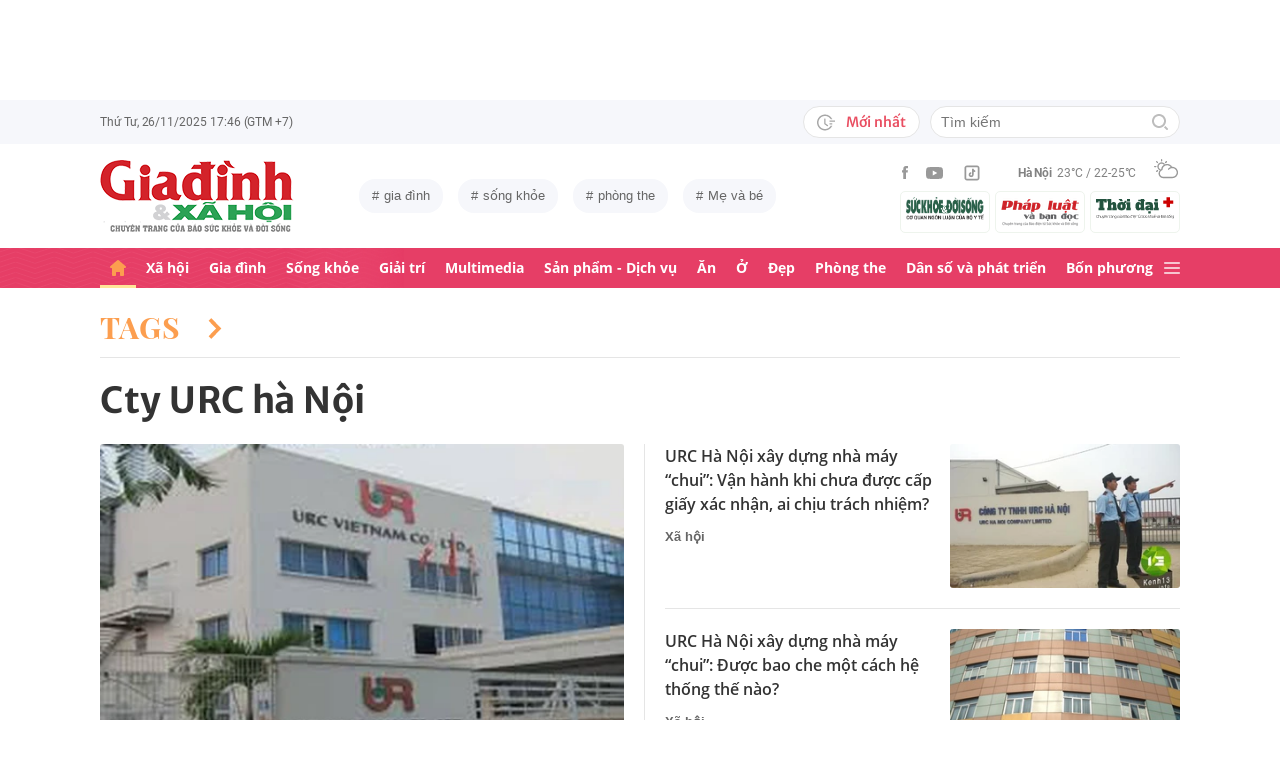

--- FILE ---
content_type: text/html; charset=utf-8
request_url: https://giadinh.suckhoedoisong.vn/cty-urc-ha-noi.html
body_size: 23701
content:



<!DOCTYPE html>
<html lang="vi">
<head>
    <meta http-equiv="Content-Type" content="text/html; charset=utf-8"/>
    <meta name="viewport" content="width=device-width, initial-scale=1, maximum-scale=5, minimal-ui"/>
    <title>Cty URC hà Nội | Tin tức thời sự mới, điểm nóng trong ngày | Giadinh.suckhoedoisong.vn</title>
    <meta name="description" content="Cty URC hà Nội - Giadinh.suckhoedoisong.vn cập nhật thông tin mới ,đầy đủ nhất và nhanh nhất về chủ đề Cty URC hà Nội">
    <meta name="keywords" content="">
    <meta name="news_keywords" content="">
    <meta property="og:title" content="Cty URC hà Nội | Tin tức thời sự mới, điểm nóng trong ngày | Giadinh.suckhoedoisong.vn">
    <meta property="og:description" content="Tin tức mới nhất về : Cty URC hà Nội">
    <meta property="og:type" content="article" />
    <meta property="og:url" content="https://giadinh.suckhoedoisong.vn/cty-urc-ha-noi.html" />
        <meta property="og:image" content="https://static.mediacdn.vn/giadinhnet/image/Giadinh600x315.png" />
    <meta property="og:image:type" content="image/jpg" />
    <meta property="og:image:width" content="600" />
    <meta property="og:image:height" content="315" />
        <meta property="twitter:image" content="https://static.mediacdn.vn/giadinhnet/image/Giadinh600x315.png" />
    <meta property="twitter:card" content="summary_large_image" />
        <link rel="canonical" href="https://giadinh.suckhoedoisong.vn/cty-urc-ha-noi.html" />
    
    <meta name="robots" content="max-image-preview:large,index, follow"/>
    <meta http-equiv="refresh" content="3600"/>
    <meta name="Language" content="vi"/>
    <meta name="distribution" content="Global"/>
    <meta name="revisit-after" content="1 days"/>
    <meta name="GENERATOR" content="https://giadinh.suckhoedoisong.vn">
    <meta name="RATING" content="GENERAL"/>
    <link rel="shortcut icon" href="https://static.mediacdn.vn/giadinhnet/image/favicon.png" type="image/png">
    <meta name="site_path" content="https://giadinh.suckhoedoisong.vn">
    <meta name="author" content="https://giadinh.suckhoedoisong.vn">
    <meta name="copyright" content="Copyright (c) by https://giadinh.suckhoedoisong.vn"/>
    <meta name="google-site-verification" content="y_NDMxBfSWEMvXteB5bpIO03s5Ep2LuVCb8O7VKEOyo"/>
    <meta http-equiv="x-dns-prefetch-control" content="on"/>
    <link rel="dns-prefetch" href="https://static.mediacdn.vn/">
    <link rel="dns-prefetch" href="https://cnnd.mediacdn.vn/">
    <link rel="dns-prefetch" href="https://videothumbs.mediacdn.vn/">
    <link rel="dns-prefetch" href="https://videothumbs-ext.mediacdn.vn/">
    <meta name="format-detection" content="telephone=no" />
<meta name="format-detection" content="address=no" />
<script>
    function getMeta(t) { let e = document.getElementsByTagName("meta"); for (let n = 0; n < e.length; n++)if (e[n].getAttribute("name") === t) return e[n].getAttribute("content"); return "" }
    var hdUserAgent = getMeta("uc:useragent");
    var isNotAllow3rd = hdUserAgent.includes("not-allow-ads");
    var isNotAllowAds = hdUserAgent.includes("not-allow-ads");
    var pageSettings = {
        DomainAPI: "https://gd2.suckhoedoisong.vn",
        Domain: "https://giadinh.suckhoedoisong.vn",
        sharefbApiDomain: "https://sharefb.cnnd.vn",
        videoplayer: "https://vcplayer.mediacdn.vn",
        VideoToken: "[base64]",
        ajaxDomain: "https://gd2.suckhoedoisong.vn",
        commentSiteName: "giadinh",
        nameSpace: "giadinh",
        DomainUtils: "https://gd2.suckhoedoisong.vn",
        DomainUtils2: "https://eth.cnnd.vn",
        DOMAIN_API_ANSWER: "https://eth.cnnd.vn",
        allow3rd: true && !isNotAllow3rd,
        allowAds: true && !isNotAllow3rd,
        apiSignal: 'https://signalr6.cnnd.vn'
    }
    function loadJsAsync(jsLink, callback, callbackEr) {
        const scripts = Array.from(document.getElementsByTagName("script"));
        const existingScript = scripts.find(script => script.src === jsLink);

        if (existingScript) {
            if (typeof callback === "function") callback();
            return;
        }

        const scriptEl = document.createElement("script");
        scriptEl.type = "text/javascript";
        scriptEl.async = true;
        scriptEl.src = jsLink;

        if (typeof callback === "function") {
            scriptEl.onload = callback;
        }

        if (typeof callbackEr === "function") {
            scriptEl.onerror = callbackEr;
        }

        document.head.appendChild(scriptEl);
    }

    function loadCss(t) {
        var e = document.getElementsByTagName("head")[0], s = document.createElement("link");
        s.rel = "stylesheet", s.type = "text/css", s.href = t, s.media = "all", e.appendChild(s)
    }
    function checkRunInitScroll() {
        if (typeof runinitscroll != "undefined" && runinitscroll.length >= 1) {
            runinitscroll[0]();
            var len = runinitscroll.length;
            var arr = [];
            for (var i = 1; i < len; i++) {
                arr.push(runinitscroll[i]);
            }
            runinitscroll = arr;
        }
        window.setTimeout(function () {
            checkRunInitScroll();
        }, 1);
    }
    setTimeout(function () {
        let e = !1;

        let runInitScrollTimeout = pageSettings.allow3rd ? 1 : 3000;

        function t() {
            try {
                e || (e = !0, document.removeEventListener("scroll", t), function () {
                    let e = document.createElement("script");
                    e.async = !0, e.setAttribute("data-ad-client", ""), document.head.appendChild(e), e.src = ""
                }(), document.removeEventListener("mousemove", t), document.removeEventListener("mousedown", t), document.removeEventListener("touchstart", t)), setTimeout(function () {
                    checkRunInitScroll();
                }, runInitScrollTimeout)

            } catch (err) {
                console.log("init --" + err);
            }
        }
        document.addEventListener("scroll", t, { passive: true }), document.addEventListener("mousemove", t), document.addEventListener("mousedown", t), document.addEventListener("touchstart", t, { passive: true }), document.addEventListener("load", function () {
            document.body.clientHeight != document.documentElement.clientHeight && 0 == document.documentElement.scrollTop && 0 == document.body.scrollTop || t()
        })
    }, 1);
</script>


    <link href="https://static.mediacdn.vn/giadinhnet/web_css/20240327/giadinh.list.min.css" rel="stylesheet">


<script type="application/ld+json">
{
    "@context" : "http://schema.org",
    "@type": "WebSite",
    "name":"Cty URC hà Nội",
    "alternateName": "Cty URC hà Nội",
    "url":"https://giadinh.suckhoedoisong.vn/cty-urc-ha-noi.html"
}
</script>
<!-- GOOGLE BREADCRUMB STRUCTURED DATA -->
<script type="application/ld+json">
{
"@context": "http://schema.org",
"@type": "BreadcrumbList",
"itemListElement": [
    {
        "@type": "ListItem",
        "position": 1,
        "item": {
            "@id": "https://giadinh.suckhoedoisong.vn",
            "name": "Trang chủ"
        }
    },{
        "@type": "ListItem",
        "position": 2,
        "item": {
            "@id": "https://giadinh.suckhoedoisong.vn/cty-urc-ha-noi.html",
            "name": "Cty URC hà Nội "
        }
    }
]
}
</script>
<script type="application/ld+json">
{
    "@context": "http://schema.org",
    "@type": "Organization",
        "name":"giadinh.suckhoedoisong.vn",
        "url": "giadinh.suckhoedoisong.vn",
         "logo": "https://static.mediacdn.vn/giadinhnet/image/logo.svg",
        "email": "mailto: giadinhnet@suckhoedoisong.vn",
        "sameAs":[
        "https://www.facebook.com/baosuckhoevadoisong",
        "https://www.youtube.com/channel/UCD09NCZlzMj4yGvGkLbuBpw",
        ""],

    "contactPoint": [{
        "@type": "ContactPoint",
        "telephone": "+84904852222",
        "contactType": "customer service"
        }],
    "address": {
    "@type": "PostalAddress",
    "addressLocality": "Ba Đình",
    "addressRegion": "Hà Nội",
    "addressCountry": "Việt Nam",
    "postalCode":"100000",
    "streetAddress": "Số 138A Giảng Võ - Ba Đình - Hà Nội"
    }
    }
</script>
<script type="text/javascript">
    var _ADM_Channel = '%2ftag%2fcty-urc-ha-noi%2f';
</script>
</head>
<body class="">
<script>
    if (pageSettings.allow3rd) {
        (function () {
            var img = new Image();
            var pt = (document.location.protocol == "https:" ? "https:" : "http:");
            img.src = pt + '//lg1.logging.admicro.vn/ftest?url=' + encodeURIComponent(document.URL);
            var img1 = new Image();
            img1.src = pt + '//amcdn.vn/ftest?url=' + encodeURIComponent(document.URL);
        })();
    }
</script>
<!-- Admicro Tag Manager -->
<script>
    if (pageSettings.allow3rd) {
        (function (a, b, d, c, e) {
            a[c] = a[c] || [];
            a[c].push({"atm.start": (new Date).getTime(), event: "atm.js"});
            a = b.getElementsByTagName(d)[0];
            b = b.createElement(d);
            b.async = !0;
            b.src = "//deqik.com/tag/corejs/" + e + ".js";
            a.parentNode.insertBefore(b, a)
        })(window, document, "script", "atmDataLayer", "ATMSGA54U5X0Z");
    }
</script>
<!-- End Admicro Tag Manager -->
<script type="text/javascript">
    function callbackErArf() {
        window.arferrorload = true;
    }
    if (pageSettings.allow3rd) {
        loadJsAsync('https://www.googletagmanager.com/gtag/js?id=UA-4263013-12', "", callbackEr = callbackErArf);
        loadJsAsync('https://www.googletagmanager.com/gtag/js?id=G-EHT4CMXV06');
    }
</script>
<!-- Google tag (gtag.js) -->
<script type="text/javascript">
    if (pageSettings.allow3rd) {
        window.dataLayer = window.dataLayer || [];
        function gtag() {
            dataLayer.push(arguments);
        }
        gtag('js', new Date());
        gtag('config', 'UA-4263013-12');
    }
</script>
<!-- Google tag (gtag.js) -->
<script type="text/javascript">
    if (pageSettings.allow3rd) {
        window.dataLayer = window.dataLayer || [];
        function gtag() {
            dataLayer.push(arguments);
        }
        gtag('js', new Date());
        gtag('config', 'G-EHT4CMXV06');
    }
</script>
<!-- Google tag (gtag.js) -->
<script type="text/javascript">
    if (pageSettings.allow3rd) {
        loadJsAsync('https://www.googletagmanager.com/gtag/js?id=G-K88M8Q4W6D');
        window.dataLayer = window.dataLayer || [];
        function gtag(){dataLayer.push(arguments);}
        gtag('js', new Date());

        gtag('config', 'G-K88M8Q4W6D');
    }
</script>
<script type="text/javascript">
    var arfAsync = arfAsync || [];
    //danh cho nhung kieu moi
    var admicroAD = admicroAD || {};
    admicroAD.unit = admicroAD.unit || [];
    function callbackErArf() {
        window.arferrorload = true;
    }
    if (pageSettings.allow3rd) {
        loadJsAsync('https://media1.admicro.vn/cms/Arf.min.js',"", callbackEr = callbackErArf);
        loadJsAsync('https://static.amcdn.vn/tka/cdn.js');
        (function () {
            var a = document.createElement("script");
            a.async = !0;
            a.type = "text/javascript";
            a.onerror = function () {
                window.admerrorload = true;
            };
            a.src = ("https:" == document.location.protocol ? "https:" : "http:") + "//media1.admicro.vn/core/admcore.js";
            var b = document.getElementsByTagName("script")[0];
            b.parentNode.insertBefore(a, b)
        })();
    }
</script>

<div id="admWrapsite">
    <div class="ads text-center top-ads">
        <zone id="476399"></zone>
<script>
    arfAsync.push("476399");
</script>

    </div>
    <style>
    .header__subsite{
        width: 280px;display: flex;
        margin-top: 5px;
    }
    .header__subsite li{
        width: 33.33%;
        padding: 5px;
        border: 1px solid #EEF4ED;
        border-radius: 5px;
    }
    .header__subsite li:not(:last-child){
        margin-right: 5px;
    }
    .google-news a{
        background: #f1f2f2;
        display: flex;
        align-items: center;
        padding: 5px 20px;
        border-radius: 40px;
        color: #505050;
        font-weight: 500;
        width: fit-content;
        margin-top: 10px;
    }
    .google-news a img{
        width: 50px;
        padding: 0px 5px;
    }
    .publish_date{
        flex-wrap: wrap;
    }

</style>
<div class="header">
    <div class="header__top">
        <div class="container">
            <div class="header__top-flex">
                <div class="header__top-time datetimenow">

                </div>
                <div class="header__top-right">
                    <div class="header__top-new">
                        <a href="/tin-trong-ngay.htm" title="Tin trong ngày" class="btn-newh">
                                <span class="icon">
                                    <svg width="19" height="17" viewBox="0 0 19 17" fill="none" xmlns="http://www.w3.org/2000/svg">
                                        <path d="M17.8635 6.45307H12.6252C12.5351 6.45307 12.4615 6.52674 12.4615 6.61677V7.59895C12.4615 7.68899 12.5351 7.76265 12.6252 7.76265H17.8635C17.9535 7.76265 18.0272 7.68899 18.0272 7.59895V6.61677C18.0272 6.52674 17.9535 6.45307 17.8635 6.45307ZM15.1216 9.23593H12.6252C12.5351 9.23593 12.4615 9.30959 12.4615 9.39963V10.3818C12.4615 10.4718 12.5351 10.5455 12.6252 10.5455H15.1216C15.2116 10.5455 15.2853 10.4718 15.2853 10.3818V9.39963C15.2853 9.30959 15.2116 9.23593 15.1216 9.23593ZM8.29333 4.62171H7.40732C7.28046 4.62171 7.17815 4.72402 7.17815 4.85088V9.9255C7.17815 9.99917 7.21293 10.0667 7.27227 10.1097L10.3191 12.3319C10.4214 12.4055 10.5646 12.3851 10.6383 12.2827L11.1642 11.5645V11.5625C11.2378 11.4602 11.2153 11.3169 11.113 11.2433L8.52046 9.36893V4.85088C8.52251 4.72402 8.41815 4.62171 8.29333 4.62171Z" fill="#A7A7A7"></path>
                                        <path d="M14.9947 11.8121H13.812C13.6974 11.8121 13.5889 11.8715 13.5276 11.9697C13.2677 12.381 12.9648 12.7616 12.617 13.1094C12.0174 13.709 11.3197 14.1796 10.5442 14.507C9.74001 14.8467 8.88674 15.0185 8.00686 15.0185C7.12494 15.0185 6.27167 14.8467 5.46955 14.507C4.69404 14.1796 3.99628 13.709 3.39674 13.1094C2.79719 12.5099 2.32656 11.8121 1.99917 11.0366C1.6595 10.2345 1.48761 9.38121 1.48761 8.49929C1.48761 7.61737 1.6595 6.76614 1.99917 5.96198C2.32656 5.18646 2.79719 4.4887 3.39674 3.88916C3.99628 3.28962 4.69404 2.81899 5.46955 2.49159C6.27167 2.15192 7.12699 1.98004 8.00686 1.98004C8.88878 1.98004 9.74205 2.15192 10.5442 2.49159C11.3197 2.81899 12.0174 3.28962 12.617 3.88916C12.9648 4.23702 13.2677 4.61761 13.5276 5.0289C13.5889 5.12712 13.6974 5.18646 13.812 5.18646H14.9947C15.1359 5.18646 15.2259 5.03913 15.1625 4.91432C13.8284 2.26037 11.1233 0.53541 8.10303 0.500624C3.68116 0.445376 0.00819885 4.06514 1.39794e-05 8.48292C-0.00817089 12.9089 3.57885 16.5 8.00482 16.5C11.0639 16.5 13.814 14.7689 15.1625 12.0843C15.2259 11.9594 15.1338 11.8121 14.9947 11.8121Z" fill="#A7A7A7"></path>
                                    </svg>
                                </span>
                            Mới nhất
                        </a>
                    </div>
                    <div class="header__search header-search" >
                        <input placeholder="Tìm kiếm" name="keywords" class="txt-search"/>
                        <a href="javascript:;" class="btn-search" title="Tìm kiếm">
                            <svg width="16" height="16" viewBox="0 0 16 16" fill="none" xmlns="http://www.w3.org/2000/svg">
                                <g clip-path="url(#clip0)">
                                    <path d="M7 14C3.14 14 0 10.86 0 7C0 3.14 3.14 0 7 0C10.86 0 14 3.14 14 7C14 10.86 10.86 14 7 14ZM7 2C4.243 2 2 4.243 2 7C2 9.757 4.243 12 7 12C9.757 12 12 9.757 12 7C12 4.243 9.757 2 7 2Z" fill="#BDBDBD" />
                                    <path d="M15.707 14.2934L13.314 11.9004C12.9035 12.4289 12.4285 12.9039 11.9 13.3144L14.293 15.7074C14.3857 15.8006 14.4958 15.8745 14.6171 15.925C14.7385 15.9754 14.8686 16.0014 15 16.0014C15.1314 16.0014 15.2615 15.9754 15.3829 15.925C15.5042 15.8745 15.6143 15.8006 15.707 15.7074C15.7999 15.6146 15.8737 15.5044 15.924 15.3831C15.9743 15.2618 16.0002 15.1317 16.0002 15.0004C16.0002 14.8691 15.9743 14.739 15.924 14.6177C15.8737 14.4964 15.7999 14.3862 15.707 14.2934Z" fill="#BDBDBD" />
                                </g>
                                <defs>
                                    <clipPath id="clip0">
                                        <rect width="16" height="16" fill="white" />
                                    </clipPath>
                                </defs>
                            </svg>
                        </a>
                    </div>
                </div>
            </div>
        </div>
    </div>
    <div class="header__middle">
        <div class="container">
            <div class="header__middle-flex">
                                <a href="/" title="CHUYÊN TRANG GIA ĐÌNH VÀ XÃ HỘI - BÁO ĐIỆN TỬ SỨC KHỎE VÀ ĐỜI SỐNG" class="header__logo" style="display: block; max-width: 194px">
                     <img alt="Logo" src="https://static.mediacdn.vn/giadinhnet/image/logo_GDSK.png" width="194" height="72"/>

                </a>

                                <div class="header__tag">
                    <div class="swiper-container header-tag-swiper">
                        <ul class="swiper-wrapper" id="list-tags">
                        </ul>
                    </div>
                </div>

                <div class="header__middle-right" style="flex-direction: column">
                    <div class="d-flex" style="align-items: center">
                        <div class="header__top-social">
                            <ul style="align-items: center;">
                                <li>
                                    <a href="https://www.facebook.com/baosuckhoevadoisong" title="Facebook" rel="nofollow" target="_blank">
                                        <svg width="6" height="13" viewBox="0 0 6 13" fill="none" xmlns="http://www.w3.org/2000/svg">
                                            <path d="M5.93478 4.25941L5.70329 6.5L3.94878 6.5L3.94878 13L1.31326 13L1.31326 6.5L0 6.5L0 4.25941L1.31326 4.25941L1.31326 2.91047C1.31326 1.08818 2.05567 0 4.16603 0L5.9198 0L5.9198 2.24059L4.82229 2.24059C4.00347 2.24059 3.94878 2.55641 3.94878 3.13988L3.94878 4.25941L5.93478 4.25941Z" fill="#999999"></path>
                                        </svg>
                                    </a>
                                </li>
                                <li>
                                    <a href="https://www.youtube.com/channel/UCD09NCZlzMj4yGvGkLbuBpw" title="Youtube" rel="nofollow" target="_blank">
                                        <svg width="18" height="12" viewBox="0 0 18 12" fill="none" xmlns="http://www.w3.org/2000/svg">
                                            <path d="M16.7101 1.87759C16.5138 1.13853 15.9355 0.556469 15.2012 0.358938C13.8702 0 8.53334 0 8.53334 0C8.53334 0 3.19647 0 1.8655 0.358938C1.13122 0.5565 0.552906 1.13853 0.356625 1.87759C0 3.21719 -1.21593e-08 6.01213 -1.21593e-08 6.01213C-1.21593e-08 6.01213 0 8.80706 0.356625 10.1467C0.552906 10.8857 1.13122 11.4435 1.8655 11.6411C3.19647 12 8.53334 12 8.53334 12C8.53334 12 13.8702 12 15.2012 11.6411C15.9355 11.4435 16.5138 10.8857 16.7101 10.1467C17.0667 8.80706 17.0667 6.01213 17.0667 6.01213C17.0667 6.01213 17.0667 3.21719 16.7101 1.87759ZM6.78787 8.54972V3.47453L11.2485 6.01219L6.78787 8.54972Z" fill="#999999"></path>
                                        </svg>
                                    </a>
                                </li>
                                <li>
                                    <a href="https://www.tiktok.com/@suckhoedoisong.vn" title="Tiktok" rel="nofollow" target="_blank">
                                        <svg xmlns="http://www.w3.org/2000/svg" x="0px" y="0px"
                                             width="20" height="20"
                                             viewBox="0 0 24 24"
                                             style=" fill:#999999;"><path d="M 6 3 C 4.3550302 3 3 4.3550302 3 6 L 3 18 C 3 19.64497 4.3550302 21 6 21 L 18 21 C 19.64497 21 21 19.64497 21 18 L 21 6 C 21 4.3550302 19.64497 3 18 3 L 6 3 z M 6 5 L 18 5 C 18.56503 5 19 5.4349698 19 6 L 19 18 C 19 18.56503 18.56503 19 18 19 L 6 19 C 5.4349698 19 5 18.56503 5 18 L 5 6 C 5 5.4349698 5.4349698 5 6 5 z M 12 7 L 12 14 C 12 14.56503 11.56503 15 11 15 C 10.43497 15 10 14.56503 10 14 C 10 13.43497 10.43497 13 11 13 L 11 11 C 9.3550302 11 8 12.35503 8 14 C 8 15.64497 9.3550302 17 11 17 C 12.64497 17 14 15.64497 14 14 L 14 10.232422 C 14.616148 10.671342 15.259118 11 16 11 L 16 9 C 15.952667 9 15.262674 8.7809373 14.78125 8.3613281 C 14.299826 7.941719 14 7.4149911 14 7 L 12 7 z" ></path></svg>
                                    </a>
                                </li>
                            </ul>
                        </div>
                        <div class="header__wearther" id="weatherWrap">
                            <span>Hà Nội</span>
                            <div id="divWeather">23°C / 22-25°C</div>
                            <span class="icon" id="divWeatherImage">
                                <svg width="24" height="20" viewBox="0 0 24 20" fill="none" xmlns="http://www.w3.org/2000/svg">
                                    <path d="M6.85678 10.36C5.58973 10.0619 4.64566 8.91909 4.64566 7.55266C4.64566 5.96264 5.93755 4.67074 7.52757 4.67074C8.49649 4.67074 9.34119 5.14278 9.86292 5.86326C10.2356 5.61482 10.6331 5.41607 11.0803 5.267C10.335 4.09933 9.01822 3.32916 7.52757 3.32916C5.19223 3.32916 3.30408 5.21731 3.30408 7.55266C3.30408 9.21721 4.273 10.6582 5.68911 11.329C6.03693 10.9563 6.43443 10.6333 6.85678 10.36Z" fill="#999999"></path>
                                    <path d="M7.55263 2.45957C7.92529 2.45957 8.22342 2.16144 8.22342 1.78877V0.670791C8.22342 0.298129 7.92529 0 7.55263 0C7.17996 0 6.88184 0.298129 6.88184 0.670791V1.78877C6.88184 2.16144 7.17996 2.45957 7.55263 2.45957Z" fill="#999999"></path>
                                    <path d="M2.45957 7.55263C2.45957 7.17996 2.16144 6.88184 1.78877 6.88184H0.670791C0.298129 6.88184 0 7.17996 0 7.55263C0 7.92529 0.298129 8.22342 0.670791 8.22342H1.78877C2.16144 8.22342 2.45957 7.92529 2.45957 7.55263Z" fill="#999999"></path>
                                    <path d="M3.95044 3.95014C4.19888 3.7017 4.19888 3.27935 3.95044 3.00606L3.15543 2.21105C2.90699 1.96261 2.48464 1.96261 2.21136 2.21105C1.96291 2.45949 1.96291 2.88184 2.21136 3.15513L3.00637 3.95014C3.13059 4.07436 3.3045 4.14889 3.4784 4.14889C3.65231 4.14889 3.82622 4.07436 3.95044 3.95014Z" fill="#999999"></path>
                                    <path d="M2.68339 13.0928C2.8573 13.0928 3.03121 13.0182 3.15543 12.894L3.95044 12.099C4.19888 11.8506 4.19888 11.4282 3.95044 11.1549C3.702 10.9065 3.27965 10.9065 3.00637 11.1549L2.21136 11.9499C1.96291 12.1984 1.96291 12.6207 2.21136 12.894C2.33558 13.0182 2.50948 13.0928 2.68339 13.0928Z" fill="#999999"></path>
                                    <path d="M11.6271 4.14889C11.801 4.14889 11.9749 4.07436 12.0992 3.95014L12.8942 3.15513C13.1426 2.90668 13.1426 2.48434 12.8942 2.21105C12.6457 1.96261 12.2234 1.96261 11.9501 2.21105L11.1551 3.00606C10.9066 3.2545 10.9066 3.67685 11.1551 3.95014C11.3041 4.07436 11.4532 4.14889 11.6271 4.14889Z" fill="#999999"></path>
                                    <path d="M22.0862 9.19234L22.0614 9.1675C21.2415 8.47186 20.2726 8.02467 19.2291 7.8756C19.1298 7.85076 19.0552 7.85076 18.9558 7.85076C18.931 7.85076 18.931 7.85076 18.9062 7.85076C18.8316 7.85076 18.7571 7.82592 18.6826 7.82592C18.6577 7.82592 18.6329 7.82592 18.608 7.82592C18.5335 7.82592 18.4838 7.82592 18.4093 7.82592C18.3844 7.82592 18.3844 7.82592 18.3596 7.82592C18.3347 7.82592 18.3099 7.82592 18.2851 7.82592C18.2354 7.82592 18.2105 7.82592 18.1608 7.82592C18.136 7.82592 18.136 7.82592 18.1111 7.82592C17.0677 6.0123 15.1547 4.944 13.0678 4.944C12.3722 4.944 11.7262 5.06822 11.1051 5.26697C10.6828 5.41604 10.2853 5.61479 9.88775 5.86323C8.42194 6.78246 7.40334 8.34764 7.20458 10.1613C7.08036 10.2109 6.981 10.2855 6.85678 10.36C6.40959 10.6333 6.03691 10.9563 5.68909 11.3538C4.96861 12.1985 4.54626 13.2916 4.54626 14.4344C4.54626 17.0431 6.68286 19.1797 9.29149 19.1797H18.3347C21.4651 19.1797 23.9992 16.6207 23.9992 13.5152C24.024 11.7761 23.2787 10.2358 22.0862 9.19234ZM9.31633 17.8132C7.42818 17.8132 5.91269 16.2729 5.91269 14.4096C5.91269 12.9935 6.78223 11.7513 8.09897 11.2296C8.34741 11.1302 8.52132 10.9066 8.52132 10.6333C8.6207 8.17373 10.6082 6.26074 13.0678 6.26074C14.5087 6.26074 15.8255 6.93153 16.695 8.04951C15.6764 8.37249 14.7572 8.9439 14.0616 9.7886C13.8131 10.0619 13.8628 10.4842 14.1361 10.7327C14.2603 10.8321 14.4094 10.8817 14.5584 10.8817C14.7572 10.8817 14.9311 10.8072 15.0553 10.6581C15.8006 9.7886 16.8689 9.24203 18.0118 9.14265C18.931 9.06812 19.8005 9.29172 20.5707 9.73891C20.6204 9.76376 20.6701 9.7886 20.7198 9.83829C20.7446 9.86313 20.7695 9.86313 20.7943 9.88798C20.8937 9.93766 20.9682 10.0122 21.0427 10.0867C21.0676 10.1116 21.0924 10.1364 21.1173 10.1613C22.0862 10.9563 22.6825 12.1488 22.6825 13.4904C22.6825 15.8754 20.7198 17.8381 18.3347 17.8381H9.31633V17.8132Z" fill="#999999"></path>
                                </svg>
                            </span>
                        </div>
                    </div>
                    <ul class="header__subsite" >
                        <li>
                            <a href="https://suckhoedoisong.vn/" target="_blank" title="Báo Sức khỏe Đời sống" rel="nofollow">
                                <img loading="lazy" src="https://static.mediacdn.vn/suckhoedoisong/image/logo.png" alt="Báo Sức khỏe Đời sống - Cơ quan ngôn luận của Bộ Y tế" width="78" height="23">
                            </a>
                        </li>
                        <li >
                            <a href="https://phapluat.suckhoedoisong.vn/" target="_blank" title="Báo Pháp luật và bạn đọc" rel="nofollow">
                                <img src="https://static.mediacdn.vn/thumb_w/78/phapluatvabandoc/images/logoplbd.png" alt="Pháp luật và bạn đọc" width="78" height="30">
                            </a>
                        </li>
                        <li>
                            <a href="https://thoidaiplus.suckhoedoisong.vn/" target="_blank" title="Báo Thời Đại Plus" rel="nofollow">
                                <img src="https://static.mediacdn.vn/giadinhnet/image/thoidaiplus-logo.svg" alt="img" class="nav-header__logo" width="78" height="22">
                            </a>
                        </li>
                    </ul>
                </div>
            </div>
        </div>
    </div>
    <div class="header__bot">
        <div class="container">
            <div class="header__bot-flex">
                <div class="header__nav">
                    <ul>
                        <li>
                            <a href="/" title="Trang chủ" class="header__nav-link">
                                <svg width="16" height="16" viewBox="0 0 16 16" fill="none" xmlns="http://www.w3.org/2000/svg">
                                    <path d="M10.9483 16L12.9471 16C13.5468 16 13.9465 15.6006 13.9465 15.0016L13.9465 7.91264L14.946 7.91264C15.2458 7.91264 15.5456 7.81279 15.7455 7.6131C16.1453 7.21373 16.0453 6.61466 15.6456 6.21529L8.64962 0.224647C8.24985 -0.0748849 7.75014 -0.0748849 7.35037 0.224647L0.354428 6.21529C-0.04534 6.61466 -0.145282 7.21373 0.254486 7.6131C0.354428 7.81279 0.654254 7.91264 0.95408 7.91264C1.15396 7.91264 1.9535 7.91264 1.9535 7.91264L1.9535 15.0016C1.9535 15.6006 2.35327 16 2.95292 16L4.95176 16C5.55141 16 5.95118 15.6006 5.95118 15.0016L5.95118 11.9064L9.94886 11.9064L9.94886 15.0016C9.94886 15.6006 10.3486 16 10.9483 16Z" fill="#fff"></path>
                                </svg>
                            </a>
                        </li>
                        <li class="">
                            <a href="/xa-hoi.htm" class="header__nav-link" title="Xã hội">Xã hội</a>
                        </li>
                        <li class="">
                            <a href="/gia-dinh.htm" class="header__nav-link" title="Gia đình">Gia đình</a>
                        </li>
                        <li class="">
                            <a href="/song-khoe.htm" class="header__nav-link" title="Sống khỏe">Sống khỏe</a>
                        </li>
                        <li class="">
                            <a href="/giai-tri.htm" class="header__nav-link" title="Giải trí">Giải trí</a>
                        </li>
                        <li class="">
                            <a href="/multimedia.htm" class="header__nav-link" title="Multimedia">Multimedia</a>
                        </li>
                        <li class="">
                            <a href="/san-pham-dich-vu.htm" class="header__nav-link" title="Sản phẩm - Dịch vụ">Sản phẩm - Dịch vụ</a>
                        </li>
                        <li class="">
                            <a href="/an.htm" class="header__nav-link" title="Ăn">Ăn</a>
                        </li>
                        <li class="">
                            <a href="/o.htm" class="header__nav-link" title="Ở">Ở</a>
                        </li>
                        <li class="">
                            <a href="/dep.htm" class="header__nav-link" title="Đẹp">Đẹp</a>
                        </li>
                        <li class="">
                            <a href="/phong-the.htm" class="header__nav-link" title="Phòng the">Phòng the</a>
                        </li>
                        <li class="">
                            <a href="/dan-so-va-phat-trien.htm" class="header__nav-link" title="Dân số và phát triển">Dân số và phát triển</a>
                        </li>
                        <li class="">
                            <a href="/bon-phuong.htm" title="Bốn phương" class="header__nav-link">Bốn phương</a>
                        </li>
                    </ul>
                </div>
                <div class="header__mega-menu-btn">
                    <a href="javascript:;" title="Menu" class="btn-mega-menu">
                            <span class="icon-bar">
                                <svg width="16" height="12" viewBox="0 0 16 12" fill="none" xmlns="http://www.w3.org/2000/svg">
                                    <g opacity="0.7">
                                        <path d="M15 5H1C0.4 5 0 5.4 0 6C0 6.6 0.4 7 1 7H15C15.6 7 16 6.6 16 6C16 5.4 15.6 5 15 5Z" fill="white" />
                                        <path d="M15 0H1C0.4 0 0 0.4 0 1C0 1.6 0.4 2 1 2H15C15.6 2 16 1.6 16 1C16 0.4 15.6 0 15 0Z" fill="white" />
                                        <path d="M15 10H1C0.4 10 0 10.4 0 11C0 11.6 0.4 12 1 12H15C15.6 12 16 11.6 16 11C16 10.4 15.6 10 15 10Z" fill="white" />
                                    </g>
                                </svg>
                            </span>
                        <span class="icon-close">
                                <svg width="16" height="16" viewBox="0 0 16 16" fill="none" xmlns="http://www.w3.org/2000/svg">
                                    <path d="M1 15L15 1" stroke="#F2EFEA" stroke-miterlimit="10" stroke-linecap="square" />
                                    <path d="M15 15L1 1" stroke="#F2EFEA" stroke-miterlimit="10" stroke-linecap="square" />
                                </svg>
                            </span>
                    </a>
                </div>
            </div>
        </div>
        <div class="header__mega-menu" style="z-index: 99999">
            <div class="header__mm-category">
                <div class="container">

                    <div class="footer__catefory">
                        <div class="footer__crow">
                            <div class="col">
                                <div class="footer__box-category">
                                    <a href="/xa-hoi.htm" title="Xã hội" class="title">Xã hội</a>
                                    <div class="footer__catefory-list">
                                        <a href="/xa-hoi/thoi-su.htm" title="Thời sự" class="link">
                                            Thời sự
                                        </a>
                                        <a href="/xa-hoi/doi-song.htm" title="Đời sống" class="link">
                                            Đời sống
                                        </a>
                                        <a href="/xa-hoi/giao-duc.htm" title="Giáo dục" class="link">
                                            Giáo dục
                                        </a>
                                        <a href="/xa-hoi/phap-luat.htm" title="Pháp luật" class="link">
                                            Pháp luật
                                        </a>
                                    </div>
                                </div>
                            </div>
                            <div class="col">
                                <div class="footer__box-category">
                                    <a href="/gia-dinh.htm" title="Gia đình" class="title">Gia đình</a>
                                    <div class="footer__catefory-list">
                                        <a href="/gia-dinh/chuyen-vo-chong.htm" title="Chuyện vợ chồng" class="link">
                                            Chuyện vợ chồng
                                        </a>
                                        <a href="/gia-dinh/nuoi-day-con.htm" title="Nuôi dậy con" class="link">
                                            Nuôi dậy con
                                        </a>
                                        <a href="/gia-dinh/tham-cung-bi-su.htm" title="Thâm cung bí sử" class="link">
                                            Thâm cung bí sử
                                        </a>
                                    </div>
                                </div>
                            </div>
                            <div class="col">
                                <div class="footer__box-category">
                                    <a href="/song-khoe.htm" title="Sống khỏe" class="title">Sống khỏe</a>
                                    <div class="footer__catefory-list">
                                        <a href="/song-khoe/benh-thuong-gap.htm" title="Bệnh thường gặp" class="link">
                                            Bệnh thường gặp
                                        </a>
                                        <a href="/song-khoe/me-va-be.htm" title="Mẹ và bé" class="link">
                                            Mẹ và bé
                                        </a>
                                        <a href="/song-khoe/y-te.htm" title="Y tế" class="link">
                                           Y tế
                                        </a>
                                    </div>
                                </div>
                            </div>
                            <div class="col">
                                <div class="footer__box-category">
                                    <a href="/giai-tri.htm" title="Văn hóa - Giải trí" class="title">Giải trí</a>
                                    <div class="footer__catefory-list">
                                        <a href="/giai-tri/cau-chuyen-van-hoa.htm" title="Câu chuyện văn hóa" class="link">
                                            Câu chuyện văn hóa
                                        </a>
                                        <a href="/giai-tri/the-gioi-showbiz.htm" title="Thế giới showbiz" class="link">
                                            Thế giới showbiz
                                        </a>
                                        <a href="/giai-tri/xem-nghe-doc.htm" title="Xem - nghe - đọc" class="link">
                                            Xem - nghe - đọc
                                        </a>
                                    </div>
                                </div>
                            </div>
                            <div class="col">
                                <div class="footer__box-category">
                                    <a href="/multimedia.htm" title="Multimedia" class="title">Multimedia</a>
                                    <div class="footer__catefory-list">
                                        <a href="/multimedia/emagazine.htm" title="Emagazine" class="link">
                                            Emagazine
                                        </a>
                                        <a href="/multimedia/video.htm" title="Video" class="link">
                                            Video
                                        </a>
                                        <a href="/podcast.htm" title="podcast" class="link">
                                            Podcast
                                        </a>
                                        <a href="/multimedia/infographic.htm" title="Infographic" class="link">
                                            Infographic
                                        </a>
                                    </div>
                                </div>
                            </div>
                            <div class="col">
                                <div class="footer__box-category">
                                    <a href="/san-pham-dich-vu.htm" title="Sản phẩm - Dịch vụ" class="title">Sản phẩm - Dịch vụ</a>
                                    <div class="footer__catefory-list">
                                        <a href="/san-pham-dich-vu/xu-huong.htm" title="Xu hướng" class="link">
                                            Xu hướng
                                        </a>
                                        <a href="/san-pham-dich-vu/gia-ca-thi-truong.htm" title="Giá cả thị trường" class="link">
                                            Giá cả thị trường
                                        </a>
                                        <a href="/san-pham-dich-vu/bao-ve-nguoi-tieu-dung.htm" title="Bảo vệ người tiêu dùng" class="link">
                                            Bảo vệ người tiêu dùng
                                        </a>
                                        <a href="/san-pham-dich-vu/sieu-thi-thong-minh.htm" title="Siêu thị thông minh" class="link">
                                            Siêu thị thông minh
                                        </a>
                                    </div>
                                </div>
                            </div>
                            <div class="col">
                                <div class="footer__box-category">
                                    <a href="/an.htm" title="Ăn" class="title">Ăn</a>
                                    <div class="footer__catefory-list">
                                        <a href="/an/am-thuc-360.htm" title="Ẩm thực 360" class="link">
                                            Ẩm thực 360
                                        </a>
                                        <a href="/an/meo-nau-nuong.htm" title="Mẹo nấu nướng" class="link">
                                            Mẹo nấu nướng
                                        </a>
                                        <a href="/an/bep-dep.htm" title="Bếp đẹp" class="link">
                                            Bếp đẹp
                                        </a>
                                    </div>
                                </div>
                            </div>
                        </div>
                        <div class="footer__crow mb-m">
                            <div class="col">
                                <div class="footer__box-category">
                                    <a href="/o.htm" title="Ở" class="title">Ở</a>
                                    <div class="footer__catefory-list">
                                        <a href="/o/khong-gian-song.htm" title="Không gian sống" class="link">
                                            Không gian sống
                                        </a>
                                        <a href="/o/phong-thuy.htm" title="Phong thủy" class="link">
                                            Phong thủy
                                        </a>
                                        <a href="/o/meo-vat.htm" title="Mẹo vặt" class="link">
                                            Mẹo vặt
                                        </a>
                                    </div>
                                </div>
                            </div>
                            <div class="col">
                                <div class="footer__box-category">
                                    <a href="/dep.htm" title="Đẹp" class="title">Đẹp</a>
                                    <div class="footer__catefory-list">
                                        <a href="/dep/thoi-trang.htm" title="Thời trang" class="link">
                                            Thời trang
                                        </a>
                                        <a href="/dep/cham-soc-da.htm" title="Chăm sóc da" class="link">
                                            Chăm sóc da
                                        </a>
                                        <a href="/dep/giam-can.htm" title="Giảm cân" class="link">
                                            Giảm cân
                                        </a>
                                    </div>
                                </div>
                            </div>
                            <div class="col">
                                <div class="footer__box-category">
                                    <a href="/phong-the.htm" title="Phòng the" class="title">Phòng the</a>
                                    <a href="/tam-su.htm" title="Tâm sự" class="title">Tâm sự</a>
                                    <a href="/dan-so-va-phat-trien.htm" title="Dân số và phát triển" class="title">Dân số và phát triển</a>
                                </div>
                            </div>
                            <div class="col">
                                <div class="footer__box-category">
                                    <a href="/vong-tay-nhan-ai.htm" title="Vòng tay nhân ái" class="title">Vòng tay nhân ái</a>
                                    <div class="footer__catefory-list">
                                        <a href="/vong-tay-nhan-ai/canh-ngo.htm" title="Cảnh ngộ" class="link">
                                            Cảnh ngộ
                                        </a>
                                        <a href="/vong-tay-nhan-ai/ket-chuyen.htm" title="Kết chuyển" class="link">
                                            Kết chuyển
                                        </a>
                                    </div>
                                </div>
                            </div>
                            <div class="col">
                                <div class="footer__box-category">
                                    <a href="/bon-phuong.htm" title="Bốn phương" class="title">Bốn phương</a>
                                    <div class="footer__catefory-list">
                                        <a href="/bon-phuong/tieu-diem.htm" title="Tiêu điểm" class="link">
                                            Tiêu điểm
                                        </a>
                                        <a href="/bon-phuong/chuyen-do-day.htm" title="Chuyện đó đây" class="link">
                                            Chuyện đó đây
                                        </a>
                                    </div>
                                </div>
                            </div>

                        </div>
                    </div>
                </div>
            </div>
            <div class="header__mm-tag">
                <div class="container">
                    <div class="header__mm-tag-list" id="m-list-tags">

                    </div>

                </div>

            </div>

        </div>

    </div>
</div>
    <div class="adm-mainsection">
        <div class="ads-sponsor type-2 adm-hidden">
            <div id="admsectionlogo">
            </div>
            <div id="admsection1">
            </div>
        </div>
        <div class="ads-sponsor type-2 adm-hidden">
            <div id="admsection2">
            </div>
            <div id="admsection3">
            </div>
        </div>

        <div class="main ">
            <div class="breadcrumb">
    <div class="container">
        <div class="box-breadcrumb" data-layout="1" data-key="keycd">
            <div class="box-breadcrumb-name">
                <a href="" title='Tags' class="category-page__name active" data-role="cate-name">Tags
                    <span class="icon">
                        <svg width="14" height="21" viewBox="0 0 14 21" fill="none" xmlns="http://www.w3.org/2000/svg">
                            <path
                                d="M3.24993 20.8774L0.624939 18.187L8.12494 10.5002L0.624939 2.81342L3.24993 0.123047L13.3749 10.5002L3.24993 20.8774Z"
                                fill="#FC9E4F" />
                        </svg>
                    </span>
                </a>
            </div>
        </div>
    </div>
</div>
<div class="list__focus">
    <div class="container">
        <h1 class="list__key-tag">Cty URC hà Nội</h1>
                <div class="box-category" data-layout="11" data-key="keycd">
            <div class="home__stt-flex">
                                <div class="box-category-middle">
                                                            <div class="box-category-item box-category-item-first" data-id="172151127134546425">
                        <a class="box-category-link-with-avatar img-resize" href="/vi-pham-luat-moi-truong-urc-viet-nam-bi-dinh-chi-cac-du-an-nang-cong-suat-172151127134546425.htm"
                            title="Vi phạm luật môi trường, URC Việt Nam bị đình chỉ các dự án nâng công suất" data-id="172151127134546425">
                            <img data-type="avatar" src="https://giadinh.mediacdn.vn/zoom/485_303/2015/urc-vn-1445654735705.jpg" alt="Vi phạm luật môi trường, URC Việt Nam bị đình chỉ các dự án nâng công suất"
                                class="box-category-avatar">
                        </a>
                        <h3>
                            <a data-type="title" data-linktype="newsdetail" data-id="172151127134546425"
                                class="box-category-link-title" href="/vi-pham-luat-moi-truong-urc-viet-nam-bi-dinh-chi-cac-du-an-nang-cong-suat-172151127134546425.htm"
                                title="Vi phạm luật môi trường, URC Việt Nam bị đình chỉ các dự án nâng công suất">Vi phạm luật môi trường, URC Việt Nam bị đình chỉ các dự án nâng công suất</a>
                        </h3>
                        <a class="box-category-category" href="/xa-hoi.htm"
                            title="Xã hội">Xã hội</a>
                        
                        
                        <p data-type="sapo" class="box-category-sapo" data-trimline="4">GiadinhNet - Quá trình kiểm tra, Tổng cục Môi trường phát hiện Cty TNHH URC Việt Nam (Cty URC Việt Nam) vi phạm pháp luật về môi trường và đã có quyết định đình chỉ hoạt động đối với các dự án thay đổi sản phẩm và nâng công suất nhà máy URC Việt Nam số 1 và số 2</p>
                    </div>
                                                                                                                                            <div class="box-category-list-sub">
                                                                                             <div class="box-category-item" data-id="172151022170429402">

                            <div class="box-category-content">
                                <h3>
                                    <a data-type="title" data-linktype="newsdetail" class="box-category-link-title"
                                        href="/urc-ha-noi-xay-dung-nha-may-chui-van-hanh-khi-chua-duoc-cap-giay-xac-nhan-ai-chiu-trach-nhiem-172151022170429402.htm" title="URC Hà Nội xây dựng nhà máy “chui”: Vận hành khi chưa được cấp giấy xác nhận, ai chịu trách nhiệm?">URC Hà Nội xây dựng nhà máy “chui”: Vận hành khi chưa được cấp giấy xác nhận, ai chịu trách nhiệm?</a>
                                </h3>
                                <a class="box-category-category" href="/xa-hoi.htm"
                                    title="Xã hội">Xã hội</a>
                                
                                
                            </div>
                            <a class="box-category-link-with-avatar img-resize" href="/urc-ha-noi-xay-dung-nha-may-chui-van-hanh-khi-chua-duoc-cap-giay-xac-nhan-ai-chiu-trach-nhiem-172151022170429402.htm"
                                title="URC Hà Nội xây dựng nhà máy “chui”: Vận hành khi chưa được cấp giấy xác nhận, ai chịu trách nhiệm?" data-id="172151022170429402">
                                <img data-type="avatar" src="https://giadinh.mediacdn.vn/zoom/260_163/2015/anh-urc-ha-noi-1444983218067.jpg" alt="URC Hà Nội xây dựng nhà máy “chui”: Vận hành khi chưa được cấp giấy xác nhận, ai chịu trách nhiệm?"
                                    class="box-category-avatar">
                            </a>
                    </div>
                                                                 <div class="box-category-item" data-id="172151021105051082">

                            <div class="box-category-content">
                                <h3>
                                    <a data-type="title" data-linktype="newsdetail" class="box-category-link-title"
                                        href="/urc-ha-noi-xay-dung-nha-may-chui-duoc-bao-che-mot-cach-he-thong-the-nao-172151021105051082.htm" title="URC Hà Nội xây dựng nhà máy “chui”: Được bao che một cách hệ thống thế nào?">URC Hà Nội xây dựng nhà máy “chui”: Được bao che một cách hệ thống thế nào?</a>
                                </h3>
                                <a class="box-category-category" href="/xa-hoi.htm"
                                    title="Xã hội">Xã hội</a>
                                
                                
                            </div>
                            <a class="box-category-link-with-avatar img-resize" href="/urc-ha-noi-xay-dung-nha-may-chui-duoc-bao-che-mot-cach-he-thong-the-nao-172151021105051082.htm"
                                title="URC Hà Nội xây dựng nhà máy “chui”: Được bao che một cách hệ thống thế nào?" data-id="172151021105051082">
                                <img data-type="avatar" src="https://giadinh.mediacdn.vn/zoom/260_163/2015/anh-1445399204190.JPG" alt="URC Hà Nội xây dựng nhà máy “chui”: Được bao che một cách hệ thống thế nào?"
                                    class="box-category-avatar">
                            </a>
                    </div>
                                                        </div>
            </div>
                    </div>
    </div>
    </div>
</div>
<div class="list__content">
    <div class="container">
        <div class="list__flex box-border-gray">
            <div class="list__main">
                <div class="mt-30">
                                        <div class="ads mt-30 mb-30">
                        <zone id="kdk2al4p"></zone>
<script>
    arfAsync.push("kdk2al4p");
</script>

                    </div>
                                        <div class="navigation">
                        <ul>
                            
                        </ul>
                    </div>
                </div>
            </div>
            <div class="list__sub pt-30">
                <div class="layout-sub-qc mb-5 d-block">
                    <zone id="131"></zone>
<script>
    arfAsync.push("131");
</script>

                </div>
                <div class="box-right-bg">
                    <div class="box-right" data-layout="3" data-keycd="siteid172:objectembedbox:zoneid0typeid2" data-cd-top="20">
        <div class="box-right-top">
            <h2>
                <a class="box-right-title" href="javascript:;"  rel="nofollow" title="Đừng bỏ lỡ">Đừng bỏ lỡ</a>
            </h2>
            <div class="box-right-nav">
                <div class="home__syh-prev">
                    <svg width="11" height="20" viewBox="0 0 11 20" fill="none" xmlns="http://www.w3.org/2000/svg">
                        <path
                            d="M0.22727 10.5488L9.47786 19.7738C9.78095 20.0759 10.2717 20.0754 10.5742 19.7723C10.8766 19.4692 10.8758 18.9782 10.5727 18.6759L1.87269 9.99996L10.573 1.32406C10.8761 1.02172 10.8768 0.531054 10.5745 0.22793C10.4229 0.0759773 10.2242 0 10.0254 0C9.82724 0 9.62931 0.07547 9.4779 0.226368L0.22727 9.45114C0.0812941 9.59637 -0.000620842 9.79403 -0.000620842 9.99996C-0.000620842 10.2059 0.0815277 10.4033 0.22727 10.5488Z"
                            fill="#999999"/>
                    </svg>
                </div>
                <div class="swiper-pagination home__syh-pagination"></div>

                <div class="home__syh-next">
                    <svg width="12" height="20" viewBox="0 0 12 20" fill="none" xmlns="http://www.w3.org/2000/svg">
                        <path
                            d="M11.3743 9.45117L2.1237 0.226167C1.82061 -0.0759024 1.32991 -0.0753946 1.02733 0.227729C0.724991 0.530814 0.725773 1.02179 1.0289 1.32409L9.72887 10L1.02858 18.6759C0.725499 18.9783 0.724718 19.4689 1.02702 19.7721C1.1787 19.924 1.37741 20 1.57612 20C1.77432 20 1.97225 19.9245 2.12366 19.7736L11.3743 10.5489C11.5203 10.4036 11.6022 10.206 11.6022 10C11.6022 9.7941 11.52 9.59668 11.3743 9.45117Z"
                            fill="#999999"/>
                    </svg>
                </div>
            </div>
        </div>
        <div class="box-right-middle">
            <div class="swiper-container home__syh-swiper">
                <div class="swiper-wrapper">
                                            <div class="swiper-slide" data-swiper-autoplay="2000">
                                                                                                                                        <div class="box-right-item-focus" >
                                            <a class="box-right-link-with-avatar img-resize" href="/12-loai-trai-cay-giau-chat-xo-rat-can-cho-bua-an-gia-dinh-172230329224621107.htm"
                                               title="Bất ngờ 11 loại trái cây giàu chất xơ rất cần cho bữa ăn gia đình" data-id="">
                                                <img data-type="avatar" src="https://giadinh.mediacdn.vn/zoom/270_169/296230595582509056/2023/3/30/trai-cay-giau-chat-xo11443512590-1680155964062850945152-13-41-300-500-crop-1680155986618169855569.jpg" alt="Bất ngờ 11 loại trái cây giàu chất xơ rất cần cho bữa ăn gia đình"
                                                     class="box-right-avatar">
                                            </a>
                                            <h3>
                                                <a data-type="title" data-linktype="newsdetail" data-id="data-news-id"
                                                   class="box-right-link-title"
                                                   data-newstype="0" href="/12-loai-trai-cay-giau-chat-xo-rat-can-cho-bua-an-gia-dinh-172230329224621107.htm"
                                                   title="Bất ngờ 11 loại trái cây giàu chất xơ rất cần cho bữa ăn gia đình">
                                                    Bất ngờ 11 loại trái cây giàu chất xơ rất cần cho bữa ăn gia đình
                                                </a>
                                            </h3>

                                        </div>
                                                                                                                                                                                                                                                                                                                                                                                                                                                                                                                                                                                                                                                                                                                                                                                                                                                                                                                                                                                                                                                                                                                                                                                                                                                                                                                <div class="box-right-sub">
                                                                                                                                                                                                                            <div class="box-right-item" >
                                                <h3>
                                                    <a data-type="title" data-linktype="newsdetail" data-id=""
                                                       class="box-right-link-title"
                                                       title="9 loại rau giàu chất xơ tốt cho sức khỏe, giúp đẹp da, giảm cân" href="/9-loai-rau-giau-chat-xo-tot-cho-suc-khoe-giup-dep-da-giam-can-172230330104129679.htm">9 loại rau giàu chất xơ tốt cho sức khỏe, giúp đẹp da, giảm cân</a>
                                                </h3>
                                                <a class="box-category-category" href=""
                                                   title=""></a>


                                            </div>
                                                                                                                                                                                                                                    <div class="box-right-item" >
                                                <h3>
                                                    <a data-type="title" data-linktype="newsdetail" data-id=""
                                                       class="box-right-link-title"
                                                       title="8 món cực ngon từ trứng vịt lộn cho bữa sáng nhanh gọn, tiết kiệm" href="/8-mon-cuc-ngon-tu-trung-vit-lon-cho-bua-sang-nhanh-gon-tiet-kiem-172230226205412592.htm">8 món cực ngon từ trứng vịt lộn cho bữa sáng nhanh gọn, tiết kiệm</a>
                                                </h3>
                                                <a class="box-category-category" href=""
                                                   title=""></a>


                                            </div>
                                                                                                                                                                                                                                    <div class="box-right-item" >
                                                <h3>
                                                    <a data-type="title" data-linktype="newsdetail" data-id=""
                                                       class="box-right-link-title"
                                                       title="12 loại rau củ quả cần ăn thay đổi vì giàu chất xơ bổ dưỡng, đẹp da, giảm cân" href="/12-loai-rau-cu-qua-can-an-thay-doi-vi-giau-chat-xo-bo-duong-dep-da-giam-can-172230330152914342.htm">12 loại rau củ quả cần ăn thay đổi vì giàu chất xơ bổ dưỡng, đẹp da, giảm cân</a>
                                                </h3>
                                                <a class="box-category-category" href=""
                                                   title=""></a>


                                            </div>
                                                                                                                                                                                                                                                                                                                                                                                                                                                                                                                                                                                                                                                                                                                                                                                                                                                                                                                                                                                                                                                                                                                                                                                                                                                                        </div>
                        </div>
                                            <div class="swiper-slide" data-swiper-autoplay="2000">
                                                                                                                                                                                                                                                                                                                                                                                        <div class="box-right-item-focus" >
                                            <a class="box-right-link-with-avatar img-resize" href="/ly-do-an-trung-vit-lon-phai-co-rau-ram-va-cach-luoc-trung-vit-lon-ngon-den-muc-ai-khong-thich-an-cung-me-172230318170422507.htm"
                                               title="Lý do ăn trứng vịt lộn phải có rau răm và cách luộc trứng vịt lộn ngon đến mức ai không thích ăn cũng &#039;mê&#039;" data-id="">
                                                <img data-type="avatar" src="https://giadinh.mediacdn.vn/zoom/270_169/296230595582509056/2023/3/18/trung-vit-lon-ham-thuoc-bac-1679133838814830510382-0-50-369-640-crop-16791338580411502669273.jpg" alt="Lý do ăn trứng vịt lộn phải có rau răm và cách luộc trứng vịt lộn ngon đến mức ai không thích ăn cũng &#039;mê&#039;"
                                                     class="box-right-avatar">
                                            </a>
                                            <h3>
                                                <a data-type="title" data-linktype="newsdetail" data-id="data-news-id"
                                                   class="box-right-link-title"
                                                   data-newstype="0" href="/ly-do-an-trung-vit-lon-phai-co-rau-ram-va-cach-luoc-trung-vit-lon-ngon-den-muc-ai-khong-thich-an-cung-me-172230318170422507.htm"
                                                   title="Lý do ăn trứng vịt lộn phải có rau răm và cách luộc trứng vịt lộn ngon đến mức ai không thích ăn cũng &#039;mê&#039;">
                                                    Lý do ăn trứng vịt lộn phải có rau răm và cách luộc trứng vịt lộn ngon đến mức ai không thích ăn cũng &#039;mê&#039;
                                                </a>
                                            </h3>

                                        </div>
                                                                                                                                                                                                                                                                                                                                                                                                                                                                                                                                                                                                                                                                                                                                                                                                                                                                                                                                                                                                                                                                <div class="box-right-sub">
                                                                                                                                                                                                                                                                                                                                                                                                                                                                                                            <div class="box-right-item" >
                                                <h3>
                                                    <a data-type="title" data-linktype="newsdetail" data-id=""
                                                       class="box-right-link-title"
                                                       title="Kỹ sư 10X giúp cha mẹ kiếm nửa tỷ mỗi năm nhờ trồng mít ruột đỏ" href="/ky-su-10x-giup-cha-me-kiem-nua-ty-moi-nam-nho-trong-mit-ruot-do-172230221083623117.htm">Kỹ sư 10X giúp cha mẹ kiếm nửa tỷ mỗi năm nhờ trồng mít ruột đỏ</a>
                                                </h3>
                                                <a class="box-category-category" href=""
                                                   title=""></a>


                                            </div>
                                                                                                                                                                                                                                    <div class="box-right-item" >
                                                <h3>
                                                    <a data-type="title" data-linktype="newsdetail" data-id=""
                                                       class="box-right-link-title"
                                                       title="Dân ngân hàng vẫn &quot;còng&quot; lưng trả nợ mua nhà, thì lương 10 triệu/tháng khi nào mới tích đủ tiền?" href="/dan-ngan-hang-van-cong-lung-tra-no-mua-nha-thi-luong-10-trieu-thang-khi-nao-moi-tich-du-tien-17223022008121831.htm">Dân ngân hàng vẫn &quot;còng&quot; lưng trả nợ mua nhà, thì lương 10 triệu/tháng khi nào mới tích đủ tiền?</a>
                                                </h3>
                                                <a class="box-category-category" href=""
                                                   title=""></a>


                                            </div>
                                                                                                                                                                                                                                    <div class="box-right-item" >
                                                <h3>
                                                    <a data-type="title" data-linktype="newsdetail" data-id=""
                                                       class="box-right-link-title"
                                                       title="Vụ cháy làm chết 4 mạng người và tội ác từ lòng ích kỷ (P1): Đám cháy trong đêm" href="/vu-chay-lam-chet-4-mang-nguoi-va-toi-ac-tu-long-ich-ky-p1-dam-chay-trong-dem-17223022217132331.htm">Vụ cháy làm chết 4 mạng người và tội ác từ lòng ích kỷ (P1): Đám cháy trong đêm</a>
                                                </h3>
                                                <a class="box-category-category" href=""
                                                   title=""></a>


                                            </div>
                                                                                                                                                                                                                                                                                                                                                                                                                                                                                                                                                                                                                                                                                                                                                                                                                                                                                                                                                                                        </div>
                        </div>
                                            <div class="swiper-slide" data-swiper-autoplay="2000">
                                                                                                                                                                                                                                                                                                                                                                                                                                                                                                                                                                                                                                        <div class="box-right-item-focus" >
                                            <a class="box-right-link-with-avatar img-resize" href="/cach-don-gian-chon-mua-trung-vit-lon-ngon-va-bo-duong-nhat-tranh-mua-phai-trung-gia-va-ung-172230319112340217.htm"
                                               title="Cách đơn giản chọn mua trứng vịt lộn ngon và bổ dưỡng nhất, tránh mua phải trứng già và ung" data-id="">
                                                <img data-type="avatar" src="https://giadinh.mediacdn.vn/zoom/270_169/296230595582509056/2023/3/19/photo-1679199502450-16791995038701251555943-0-1-351-563-crop-1679199596022747531461.jpg" alt="Cách đơn giản chọn mua trứng vịt lộn ngon và bổ dưỡng nhất, tránh mua phải trứng già và ung"
                                                     class="box-right-avatar">
                                            </a>
                                            <h3>
                                                <a data-type="title" data-linktype="newsdetail" data-id="data-news-id"
                                                   class="box-right-link-title"
                                                   data-newstype="0" href="/cach-don-gian-chon-mua-trung-vit-lon-ngon-va-bo-duong-nhat-tranh-mua-phai-trung-gia-va-ung-172230319112340217.htm"
                                                   title="Cách đơn giản chọn mua trứng vịt lộn ngon và bổ dưỡng nhất, tránh mua phải trứng già và ung">
                                                    Cách đơn giản chọn mua trứng vịt lộn ngon và bổ dưỡng nhất, tránh mua phải trứng già và ung
                                                </a>
                                            </h3>

                                        </div>
                                                                                                                                                                                                                                                                                                                                                                                                                                                                                                                                                                                                                                                                                                                                                                                                                <div class="box-right-sub">
                                                                                                                                                                                                                                                                                                                                                                                                                                                                                                                                                                                                                                                                                                                                                                                            <div class="box-right-item" >
                                                <h3>
                                                    <a data-type="title" data-linktype="newsdetail" data-id=""
                                                       class="box-right-link-title"
                                                       title="Tình cũ của Quang Dũng khoe không gian sống tại Mỹ, chia sẻ bế tắc những ngày đầu rời bỏ hào quang showbiz" href="/tinh-cu-cua-quang-dung-khoe-khong-gian-song-tai-my-chia-se-be-tac-nhung-ngay-dau-roi-bo-hao-quang-showbiz-172230223070526101.htm">Tình cũ của Quang Dũng khoe không gian sống tại Mỹ, chia sẻ bế tắc những ngày đầu rời bỏ hào quang showbiz</a>
                                                </h3>
                                                <a class="box-category-category" href=""
                                                   title=""></a>


                                            </div>
                                                                                                                                                                                                                                    <div class="box-right-item" >
                                                <h3>
                                                    <a data-type="title" data-linktype="newsdetail" data-id=""
                                                       class="box-right-link-title"
                                                       title="Choáng váng với biệt thự &quot;chỗ nào cũng nhiều tiền&quot; của chồng cũ Lệ Quyên" href="/choang-vang-voi-biet-thu-cho-nao-cung-nhieu-tien-cua-chong-cu-le-quyen-172230118080424367.htm">Choáng váng với biệt thự &quot;chỗ nào cũng nhiều tiền&quot; của chồng cũ Lệ Quyên</a>
                                                </h3>
                                                <a class="box-category-category" href=""
                                                   title=""></a>


                                            </div>
                                                                                                                                                                                                                                    <div class="box-right-item" >
                                                <h3>
                                                    <a data-type="title" data-linktype="newsdetail" data-id=""
                                                       class="box-right-link-title"
                                                       title="5 bí quyết giúp vợ chồng lúc nào cũng tươi mới, giàu cảm xúc" href="/5-bi-quyet-giup-vo-chong-luc-nao-cung-tuoi-moi-giau-cam-xuc-172230223081729226.htm">5 bí quyết giúp vợ chồng lúc nào cũng tươi mới, giàu cảm xúc</a>
                                                </h3>
                                                <a class="box-category-category" href=""
                                                   title=""></a>


                                            </div>
                                                                                                                                                                                                                                                                                                                                                                                                                                                                                                                                                                                                                                                                                                        </div>
                        </div>
                                            <div class="swiper-slide" data-swiper-autoplay="2000">
                                                                                                                                                                                                                                                                                                                                                                                                                                                                                                                                                                                                                                                                                                                                                                                                                                                                                        <div class="box-right-item-focus" >
                                            <a class="box-right-link-with-avatar img-resize" href="/clip-kinh-hoang-ran-khung-chui-len-tu-nha-ve-sinh-ran-chui-vao-nha-tam-cua-ban-nhu-the-nao-172230323151344929.htm"
                                               title="Clip kinh hoàng rắn khủng chui lên từ nhà vệ sinh: Rắn chui vào nhà tắm của bạn như thế nào?" data-id="">
                                                <img data-type="avatar" src="https://giadinh.mediacdn.vn/zoom/270_169/296230595582509056/2023/3/23/ran-trong-nha-ve-sinh-16795585480881125441336-0-0-344-550-crop-16795585529301043710954.jpg" alt="Clip kinh hoàng rắn khủng chui lên từ nhà vệ sinh: Rắn chui vào nhà tắm của bạn như thế nào?"
                                                     class="box-right-avatar">
                                            </a>
                                            <h3>
                                                <a data-type="title" data-linktype="newsdetail" data-id="data-news-id"
                                                   class="box-right-link-title"
                                                   data-newstype="0" href="/clip-kinh-hoang-ran-khung-chui-len-tu-nha-ve-sinh-ran-chui-vao-nha-tam-cua-ban-nhu-the-nao-172230323151344929.htm"
                                                   title="Clip kinh hoàng rắn khủng chui lên từ nhà vệ sinh: Rắn chui vào nhà tắm của bạn như thế nào?">
                                                    Clip kinh hoàng rắn khủng chui lên từ nhà vệ sinh: Rắn chui vào nhà tắm của bạn như thế nào?
                                                </a>
                                            </h3>

                                        </div>
                                                                                                                                                                                                                                                                                                                                                                                                                                                                                                                                                                <div class="box-right-sub">
                                                                                                                                                                                                                                                                                                                                                                                                                                                                                                                                                                                                                                                                                                                                                                                                                                                                                                                                                                                                                                                                            <div class="box-right-item" >
                                                <h3>
                                                    <a data-type="title" data-linktype="newsdetail" data-id=""
                                                       class="box-right-link-title"
                                                       title="Ngỡ ngàng ngắm &quot;đông đá&quot; xuất hiện, đẹp mê hoặc trong khu vườn nhà Hồng Ngọc tại Mỹ" href="/ngo-ngang-ngam-dong-da-xuat-hien-dep-me-hoac-trong-khu-vuon-nha-hong-ngoc-tai-my-172230224133728929.htm">Ngỡ ngàng ngắm &quot;đông đá&quot; xuất hiện, đẹp mê hoặc trong khu vườn nhà Hồng Ngọc tại Mỹ</a>
                                                </h3>
                                                <a class="box-category-category" href=""
                                                   title=""></a>


                                            </div>
                                                                                                                                                                                                                                    <div class="box-right-item" >
                                                <h3>
                                                    <a data-type="title" data-linktype="newsdetail" data-id=""
                                                       class="box-right-link-title"
                                                       title="Vỡ gan vì dùng dây đai nịt bụng giảm cân, chuyên gia chỉ rõ muốn tiêu mỡ, eo thon đừng bỏ qua bước này" href="/vo-gan-vi-dung-day-dai-nit-bung-giam-can-chuyen-gia-chi-ro-muon-tieu-mo-eo-thon-dung-bo-qua-buoc-nay-172230223100832889.htm">Vỡ gan vì dùng dây đai nịt bụng giảm cân, chuyên gia chỉ rõ muốn tiêu mỡ, eo thon đừng bỏ qua bước này</a>
                                                </h3>
                                                <a class="box-category-category" href=""
                                                   title=""></a>


                                            </div>
                                                                                                                                                                                                                                    <div class="box-right-item" >
                                                <h3>
                                                    <a data-type="title" data-linktype="newsdetail" data-id=""
                                                       class="box-right-link-title"
                                                       title="Điều gì xảy ra với những người uống cà phê thường xuyên? Nghiên cứu mới nhất: 2-3 cốc mỗi ngày có thể hạ huyết áp" href="/dieu-gi-xay-ra-voi-nhung-nguoi-uong-ca-phe-thuong-xuyen-nghien-cuu-moi-nhat-2-3-coc-moi-ngay-co-the-ha-huyet-ap-172230223093245654.htm">Điều gì xảy ra với những người uống cà phê thường xuyên? Nghiên cứu mới nhất: 2-3 cốc mỗi ngày có thể hạ huyết áp</a>
                                                </h3>
                                                <a class="box-category-category" href=""
                                                   title=""></a>


                                            </div>
                                                                                                                                                                                                                                                                                                                                                                                                                        </div>
                        </div>
                                            <div class="swiper-slide" data-swiper-autoplay="2000">
                                                                                                                                                                                                                                                                                                                                                                                                                                                                                                                                                                                                                                                                                                                                                                                                                                                                                                                                                                                                                                                                                                                                        <div class="box-right-item-focus" >
                                            <a class="box-right-link-with-avatar img-resize" href="/8-cach-trang-tri-goc-lam-viec-giup-ban-lam-viec-hieu-qua-va-hang-say-172230330084516967.htm"
                                               title="8 cách trang trí góc làm việc giúp bạn làm việc hiệu quả và hăng say" data-id="">
                                                <img data-type="avatar" src="https://giadinh.mediacdn.vn/zoom/270_169/296230595582509056/2023/3/30/edit-2-16801463109061725958341-0-59-392-687-crop-16801463660821451324656.png" alt="8 cách trang trí góc làm việc giúp bạn làm việc hiệu quả và hăng say"
                                                     class="box-right-avatar">
                                            </a>
                                            <h3>
                                                <a data-type="title" data-linktype="newsdetail" data-id="data-news-id"
                                                   class="box-right-link-title"
                                                   data-newstype="0" href="/8-cach-trang-tri-goc-lam-viec-giup-ban-lam-viec-hieu-qua-va-hang-say-172230330084516967.htm"
                                                   title="8 cách trang trí góc làm việc giúp bạn làm việc hiệu quả và hăng say">
                                                    8 cách trang trí góc làm việc giúp bạn làm việc hiệu quả và hăng say
                                                </a>
                                            </h3>

                                        </div>
                                                                                                                                                                                                                                                                                                                <div class="box-right-sub">
                                                                                                                                                                                                                                                                                                                                                                                                                                                                                                                                                                                                                                                                                                                                                                                                                                                                                                                                                                                                                                                                                                                                                                                                                                                                                                                                                            <div class="box-right-item" >
                                                <h3>
                                                    <a data-type="title" data-linktype="newsdetail" data-id=""
                                                       class="box-right-link-title"
                                                       title="Nữ ca sĩ Việt lấy chồng Ấn có eo phẳng lỳ, cơ thể căng tràn sức sống nhờ hiểu biết một nguyên tắc" href="/nu-ca-si-viet-lay-chong-an-co-eo-phang-ly-co-the-cang-tran-suc-song-nho-hieu-biet-mot-nguyen-tac-172230223150258023.htm">Nữ ca sĩ Việt lấy chồng Ấn có eo phẳng lỳ, cơ thể căng tràn sức sống nhờ hiểu biết một nguyên tắc</a>
                                                </h3>
                                                <a class="box-category-category" href=""
                                                   title=""></a>


                                            </div>
                                                                                                                                                                                                                                    <div class="box-right-item" >
                                                <h3>
                                                    <a data-type="title" data-linktype="newsdetail" data-id=""
                                                       class="box-right-link-title"
                                                       title="Bố chồng tìm mọi cách cho con trai đi ở rể, con dâu choáng váng nhận ra ý đồ đầy toan tính đằng sau" href="/bo-chong-tim-moi-cach-cho-con-trai-di-o-re-con-dau-choang-vang-nhan-ra-y-do-day-toan-tinh-dang-sau-17223022310424071.htm">Bố chồng tìm mọi cách cho con trai đi ở rể, con dâu choáng váng nhận ra ý đồ đầy toan tính đằng sau</a>
                                                </h3>
                                                <a class="box-category-category" href=""
                                                   title=""></a>


                                            </div>
                                                                                                                                                                                                                                    <div class="box-right-item" >
                                                <h3>
                                                    <a data-type="title" data-linktype="newsdetail" data-id=""
                                                       class="box-right-link-title"
                                                       title="8 giờ sáng khắp thế giới trông như thế nào? Bộ ảnh ghi lại khung cảnh khác biệt ở các vùng đất cho thấy sự muôn màu của cuộc sống" href="/8-gio-sang-khap-the-gioi-trong-nhu-the-nao-bo-anh-ghi-lai-khung-canh-khac-biet-o-cac-vung-dat-cho-thay-su-muon-mau-cua-cuoc-song-172230215082641639.htm">8 giờ sáng khắp thế giới trông như thế nào? Bộ ảnh ghi lại khung cảnh khác biệt ở các vùng đất cho thấy sự muôn màu của cuộc sống</a>
                                                </h3>
                                                <a class="box-category-category" href=""
                                                   title=""></a>


                                            </div>
                                                                                                                                        </div>
                        </div>
                                    </div>

            </div>
        </div>
    </div>
                </div>
                <div class="mt-30">
                    <zone id="133"></zone>
<script>
    arfAsync.push("133");
</script>

                </div>
                <div class="mt-30">
                    <zone id="347"></zone>
<script>
    arfAsync.push("347");
</script>

                </div>
            </div>
        </div>
    </div>
</div>
<div class="configHidden">
    <input type="hidden" name="hdCatUrl" id="hdCatUrl" value="cty-urc-ha-noi.html" />
                         <input type="hidden" name="hdPageIndex" id="hdPageIndex" value="1" />
    <input type="hidden" name="app" id="appenv" value="production">
</div>
            <div class="ads">
                <div class="container">
                    <zone id="134"></zone>
<script>
    arfAsync.push("134");
</script>

                    <zone id="k56hi3rn"></zone>
<script>
    arfAsync.push("k56hi3rn");
</script>

                </div>
            </div>
        </div>
    </div>
    <script async src="https://static.mediacdn.vn/common/js/configsiteinfo.v1.min.js"></script>
<div class="ads mb-2">
    <zone id="mgxyhyl8"></zone>
<script>
    arfAsync.push("mgxyhyl8");
</script>

</div>
<div class="footer">
    <div class="container">
        <div class="footer__top">
            <a href="/" title="CHUYÊN TRANG GIA ĐÌNH VÀ XÃ HỘI - BÁO ĐIỆN TỬ SỨC KHỎE VÀ ĐỜI SỐNG" class="footer__logo">
               <img src="https://static.mediacdn.vn/giadinhnet/image/logo_GDSK.png" alt="Logo" width="194" height="72" loading="lazy">
                
            </a>
            <div class="footer__info">
                <p class="title">
                    CHUYÊN TRANG GIA ĐÌNH VÀ XÃ HỘI - BÁO ĐIỆN TỬ SỨC KHỎE VÀ ĐỜI SỐNG
                </p>
                <div class="footer__info">
                    Cơ quan chủ quản: Bộ Y tế <br>
                    Tổng biên tập: Trần Tuấn Linh<br>
                    Phó Tổng biên tập phụ trách: Nguyễn Chí Long<br>
                    Hoạt động theo Giấy phép số 60/GP-CBC ngày 23/7/2021 của Cục Báo chí - Bộ Thông tin và Truyền thông<br>
                    ® Mọi hình thức sao chép thông tin, hình ảnh phải có sự đồng ý bằng văn bản. Vui lòng dẫn “giadinh.suckhoedoisong.vn” khi phát hành lại thông tin từ website này.
                </div>
            </div>
            <div class="footer__social" style="margin-left: 45px!important">
                <ul style="align-items: center;">
                    <li>
                        <a href="https://www.facebook.com/baosuckhoevadoisong" title="Facebook" rel="nofollow" target="_blank">
                            <svg width="6" height="13" viewBox="0 0 6 13" fill="none" xmlns="http://www.w3.org/2000/svg">
                                <path d="M5.93478 4.25941L5.70329 6.5L3.94878 6.5L3.94878 13L1.31326 13L1.31326 6.5L0 6.5L0 4.25941L1.31326 4.25941L1.31326 2.91047C1.31326 1.08818 2.05567 0 4.16603 0L5.9198 0L5.9198 2.24059L4.82229 2.24059C4.00347 2.24059 3.94878 2.55641 3.94878 3.13988L3.94878 4.25941L5.93478 4.25941Z" fill="#A4A6A5"></path>
                            </svg>
                        </a>
                    </li>
                    <li>
                        <a href="https://www.youtube.com/channel/UCD09NCZlzMj4yGvGkLbuBpw" title="Youtube" rel="nofollow" target="_blank">
                            <svg width="18" height="12" viewBox="0 0 18 12" fill="none" xmlns="http://www.w3.org/2000/svg">
                                <path d="M16.7101 1.87759C16.5138 1.13853 15.9355 0.556469 15.2012 0.358938C13.8702 0 8.53334 0 8.53334 0C8.53334 0 3.19647 0 1.8655 0.358938C1.13122 0.5565 0.552906 1.13853 0.356625 1.87759C0 3.21719 -1.21593e-08 6.01213 -1.21593e-08 6.01213C-1.21593e-08 6.01213 0 8.80706 0.356625 10.1467C0.552906 10.8857 1.13122 11.4435 1.8655 11.6411C3.19647 12 8.53334 12 8.53334 12C8.53334 12 13.8702 12 15.2012 11.6411C15.9355 11.4435 16.5138 10.8857 16.7101 10.1467C17.0667 8.80706 17.0667 6.01213 17.0667 6.01213C17.0667 6.01213 17.0667 3.21719 16.7101 1.87759ZM6.78787 8.54972V3.47453L11.2485 6.01219L6.78787 8.54972Z" fill="#A4A6A5"></path>
                            </svg>
                        </a>
                    </li>
                    <li>
                        <a href="https://www.tiktok.com/@suckhoedoisong.vn" title="Tiktok" rel="nofollow" target="_blank">
                            <svg xmlns="http://www.w3.org/2000/svg" x="0px" y="0px"
                                 width="20" height="20"
                                 viewBox="0 0 24 24"
                                 style=" fill:#999999;"><path d="M 6 3 C 4.3550302 3 3 4.3550302 3 6 L 3 18 C 3 19.64497 4.3550302 21 6 21 L 18 21 C 19.64497 21 21 19.64497 21 18 L 21 6 C 21 4.3550302 19.64497 3 18 3 L 6 3 z M 6 5 L 18 5 C 18.56503 5 19 5.4349698 19 6 L 19 18 C 19 18.56503 18.56503 19 18 19 L 6 19 C 5.4349698 19 5 18.56503 5 18 L 5 6 C 5 5.4349698 5.4349698 5 6 5 z M 12 7 L 12 14 C 12 14.56503 11.56503 15 11 15 C 10.43497 15 10 14.56503 10 14 C 10 13.43497 10.43497 13 11 13 L 11 11 C 9.3550302 11 8 12.35503 8 14 C 8 15.64497 9.3550302 17 11 17 C 12.64497 17 14 15.64497 14 14 L 14 10.232422 C 14.616148 10.671342 15.259118 11 16 11 L 16 9 C 15.952667 9 15.262674 8.7809373 14.78125 8.3613281 C 14.299826 7.941719 14 7.4149911 14 7 L 12 7 z" ></path></svg>
                        </a>
                    </li>
                </ul>
            </div>
        </div>
        <div class="footer__catefory">
            <div class="footer__crow">
                <div class="col">
                    <div class="footer__box-category">
                        <a href="/xa-hoi.htm" title="Xã hội" class="title">Xã hội</a>
                        <div class="footer__catefory-list">
                            <a href="/xa-hoi/thoi-su.htm" title="Thời sự" class="link">
                                Thời sự
                            </a>
                            <a href="/xa-hoi/doi-song.htm" title="Đời sống" class="link">
                                Đời sống
                            </a>
                            <a href="/xa-hoi/giao-duc.htm" title="Giáo dục" class="link">
                                Giáo dục
                            </a>
                            <a href="/xa-hoi/phap-luat.htm" title="Pháp luật" class="link">
                                Pháp luật
                            </a>
                        </div>
                    </div>
                </div>
                <div class="col">
                    <div class="footer__box-category">
                        <a href="/gia-dinh.htm" title="Gia đình" class="title">Gia đình</a>
                        <div class="footer__catefory-list">
                            <a href="/gia-dinh/chuyen-vo-chong.htm" title="Chuyện vợ chồng" class="link">
                                Chuyện vợ chồng
                            </a>
                            <a href="/gia-dinh/nuoi-day-con.htm" title="Nuôi dậy con" class="link">
                                Nuôi dậy con
                            </a>
                            <a href="/gia-dinh/tham-cung-bi-su.htm" title="Thâm cung bí sử" class="link">
                                Thâm cung bí sử
                            </a>
                        </div>
                    </div>
                </div>
                <div class="col">
                    <div class="footer__box-category">
                        <a href="/song-khoe.htm" title="Sống khỏe" class="title">Sống khỏe</a>
                        <div class="footer__catefory-list">
                            <a href="/song-khoe/benh-thuong-gap.htm" title="Bệnh thường gặp" class="link">
                                Bệnh thường gặp
                            </a>
                            <a href="/song-khoe/me-va-be.htm" title="Mẹ và bé" class="link">
                                Mẹ và bé
                            </a>
                            <a href="/song-khoe/y-te.htm" title="Y tế" class="link">
                                Y tế
                            </a>
                        </div>
                    </div>
                </div>
                <div class="col">
                    <div class="footer__box-category">
                        <a href="/giai-tri.htm" title="Văn hóa - Giải trí" class="title">Giải trí</a>
                        <div class="footer__catefory-list">
                            <a href="/giai-tri/cau-chuyen-van-hoa.htm" title="Câu chuyện văn hóa" class="link">
                                Câu chuyện văn hóa
                            </a>
                            <a href="/giai-tri/the-gioi-showbiz.htm" title="Thế giới showbiz" class="link">
                                Thế giới showbiz
                            </a>
                            <a href="/giai-tri/xem-nghe-doc.htm" title="Xem - nghe - đọc" class="link">
                                Xem - nghe - đọc
                            </a>
                        </div>
                    </div>
                </div>
                <div class="col">
                    <div class="footer__box-category">
                        <a href="/multimedia.htm" title="Multimedia" class="title">Multimedia</a>
                        <div class="footer__catefory-list">
                            <a href="/multimedia/emagazine.htm" title="Emagazine" class="link">
                                Emagazine
                            </a>
                            <a href="/multimedia/video.htm" title="Video" class="link">
                                Video
                            </a>
                            <a href="/podcast.htm" title="Podcast" class="link">
                                Podcast
                            </a>
                            <a href="/multimedia/infographic.htm" title="Infographic" class="link">
                                Infographic
                            </a>
                        </div>
                    </div>
                </div>
                <div class="col">
                    <div class="footer__box-category">
                        <a href="/san-pham-dich-vu.htm" title="Sản phẩm - Dịch vụ" class="title">Sản phẩm - Dịch vụ</a>
                        <div class="footer__catefory-list">
                            <a href="/san-pham-dich-vu/xu-huong.htm" title="Xu hướng" class="link">
                                Xu hướng
                            </a>
                            <a href="/san-pham-dich-vu/gia-ca-thi-truong.htm" title="Giá cả thị trường" class="link">
                                Giá cả thị trường
                            </a>
                            <a href="/san-pham-dich-vu/bao-ve-nguoi-tieu-dung.htm" title="Bảo vệ người tiêu dùng" class="link">
                                Bảo vệ người tiêu dùng
                            </a>
                            <a href="/san-pham-dich-vu/sieu-thi-thong-minh.htm" title="Siêu thị thông minh" class="link">
                                Siêu thị thông minh
                            </a>
                        </div>
                    </div>
                </div>
                <div class="col">
                    <div class="footer__box-category">
                        <a href="/an.htm" title="Ăn" class="title">Ăn</a>
                        <div class="footer__catefory-list">
                            <a href="/an/am-thuc-360.htm" title="Ẩm thực 360" class="link">
                                Ẩm thực 360
                            </a>
                            <a href="/an/meo-nau-nuong.htm" title="Mẹo nấu nướng" class="link">
                                Mẹo nấu nướng
                            </a>
                            <a href="/an/bep-dep.htm" title="Bếp đẹp" class="link">
                                Bếp đẹp
                            </a>
                        </div>
                    </div>
                </div>
            </div>
            <div class="footer__crow mb-m">
                <div class="col">
                    <div class="footer__box-category">
                        <a href="/o.htm" title="Ở" class="title">Ở</a>
                        <div class="footer__catefory-list">
                            <a href="/o/khong-gian-song.htm" title="Không gian sống" class="link">
                                Không gian sống
                            </a>
                            <a href="/o/phong-thuy.htm" title="Phong thủy" class="link">
                                Phong thủy
                            </a>
                            <a href="/o/meo-vat.htm" title="Mẹo vặt" class="link">
                                Mẹo vặt
                            </a>
                        </div>
                    </div>
                </div>
                <div class="col">
                    <div class="footer__box-category">
                        <a href="/dep.htm" title="Đẹp" class="title">Đẹp</a>
                        <div class="footer__catefory-list">
                            <a href="/dep/thoi-trang.htm" title="Thời trang" class="link">
                                Thời trang
                            </a>
                            <a href="/dep/cham-soc-da.htm" title="Chăm sóc da" class="link">
                                Chăm sóc da
                            </a>
                            <a href="/dep/giam-can.htm" title="Giảm cân" class="link">
                                Giảm cân
                            </a>
                        </div>
                    </div>
                </div>
                <div class="col">
                    <div class="footer__box-category">
                        <a href="/phong-the.htm" title="Phòng the" class="title">Phòng the</a>
                        <a href="/tam-su.htm" title="Tâm sự" class="title">Tâm sự</a>
                        <a href="/dan-so-va-phat-trien.htm" title="Dân số" class="title">Dân số và phát triển</a>
                    </div>
                </div>
                <div class="col">
                    <div class="footer__box-category">
                        <a href="/vong-tay-nhan-ai.htm" title="Vòng tay nhân ái" class="title">Vòng tay nhân ái</a>
                        <div class="footer__catefory-list">
                            <a href="/vong-tay-nhan-ai/canh-ngo.htm" title="Cảnh ngộ" class="link">
                                Cảnh ngộ
                            </a>
                            <a href="/vong-tay-nhan-ai/ket-chuyen.htm" title="Kết chuyển" class="link">
                                Kết chuyển
                            </a>
                        </div>
                    </div>
                </div>
                <div class="col">
                    <div class="footer__box-category">
                        <a href="/bon-phuong.htm" title="Bốn phương" class="title">Bốn phương</a>
                        <div class="footer__catefory-list">
                            <a href="/bon-phuong/tieu-diem.htm" title="Tiêu điểm" class="link">
                                Tiêu điểm
                            </a>
                            <a href="/bon-phuong/chuyen-do-day.htm" title="Chuyện đó đây" class="link">
                                Chuyện đó đây
                            </a>
                        </div>
                    </div>
                </div>

            </div>
        </div>
        <div class="footer__bottom">
            <div class="address">
                <p>
                    <span class="title">Địa chỉ tòa soạn</span>
                    Trụ sở chính: Số 138A Giảng Võ - phường Giảng Võ - Thành phố Hà Nội <br>
                    Địa chỉ liên hệ: Tầng 11 tòa nhà Trụ sở các cơ quan Bộ Y tế, ngõ 19 Duy Tân, phường Cầu Giấy, TP Hà Nội<br>
                    Điện thoại: 024.6688.8900 - Fax: 024.3844.3144 <br>
                    Đường dây nóng: 0931.965.967 <br>
                    Email: giadinhnet@suckhoedoisong.vn
                </p>
            </div>
            <div class="contact">
                <p class="title">
                    Liên Hệ Quảng Cáo: ADMICRO
                </p>
                <p class="text">
                    Hotline: <span id="phonenumber_footer"></span><br>
                    Email: giadinh@admicro.vn <br>
                    Add: Tầng 20, tòa nhà Center Building, Hapulico Complex - số 01 Nguyễn Huy Tưởng, Phường Thanh Xuân, Thành phố Hà Nội<br>
                </p>

                <div class="action">
                    <a href="/toa-soan.htm"  title="Liên hệ toà soạn" rel="nofollow">Tòa soạn</a>
                    <a href="http://admicro.vn/" title="Quảng cáo" target="_blank" rel="nofollow">Quảng cáo</a>
                </div>
            </div>
        </div>
    </div>
</div>
<div id="back-to-top">
    <a href="javascript:;" title="Top" class="layout__sticky-icon">
            <span class="icon">
                <svg width="14" height="15" viewBox="0 0 14 15" fill="none" xmlns="http://www.w3.org/2000/svg">
                    <path d="M7 13.5L7 1" stroke="#9F9F9F" stroke-width="1.33333" stroke-linecap="round" stroke-linejoin="round"></path>
                    <path d="M1 6.77783L7 0.777832L13 6.77783" stroke="#9F9F9F" stroke-width="1.33333" stroke-linecap="round" stroke-linejoin="round"></path>
                </svg>

            </span>
        <span class="text">Top</span>
    </a>
</div>
</div>


<script async src="https://static.mediacdn.vn/giadinhnet/web_js/20241009/giadinh.list.min.js?v6"></script>

<script type="text/javascript">
    if (pageSettings.allow3rd) {
        loadJsAsync('https://static.contineljs.com/js_boxapp/tagsponsorz_484719.js');
    }
</script>











































































<script type="text/javascript">
        if ('serviceWorker' in navigator) {
            window.addEventListener('load', () => {
                navigator.serviceWorker.register('sw.js')
                    .then(swReg => {
                        console.log('Service Worker is registered', swReg);
                    })
                    .catch(err => {
                        console.error('Service Worker Error', err);
                    });
            });
        }
</script>
</body>
</html>
